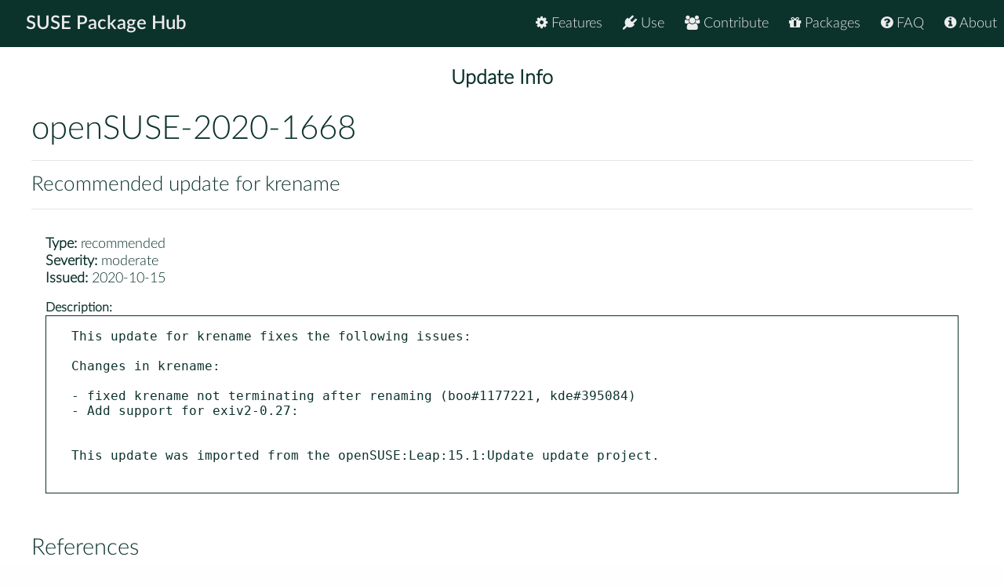

--- FILE ---
content_type: text/html
request_url: https://packagehub.suse.com/update-infos/openSUSE-2020-1668/
body_size: 4816
content:

<!doctype html>
<html lang="en">
<head>
  <meta charset="utf-8" />
  <title>SUSE Package Hub - openSUSE-2020-1668</title>
  <!-- Mobile Specific Metas -->
  <meta name="viewport" content="width=device-width, initial-scale=1, maximum-scale=1" />
  <link rel="stylesheet" href="/static/css/tuktuk.css">
  <link rel="stylesheet" href="/static/css/tuktuk.theme.default.css">
  <link rel="stylesheet" href="/static/gen/styles.css">
  <link rel="stylesheet" href="/static/css/font-awesome.min.css">
  <link rel="stylesheet" href="/static/css/latofonts.css">
  <link rel="shortcut icon" href="https://www.suse.com/favicon.ico">
  <script src="/static/js/jquery.min.js"></script>
  <script src="/static/js/tuktuk.js"></script>
</head>
<body class="update-info openSUSE-2020-1668">
  <!-- ========================== HEADER ========================== -->
  <header>
    <nav>
      <ul class="topnav" id="menu">
        
<li class="home"><a href="/">SUSE Package Hub</a></li>
<li class="right ">
  <a href="/about/" class="menu-action"><i class="fa fa-info-circle"></i> About</a>
</li>
<li class="right ">
  <a href="/package-hub-faq/" class="menu-action"><i class="fa fa-question-circle"></i> FAQ</a>
</li>
<li class="right ">
  <a href="/#packages" class="menu-action"><i class="fa fa-gift"></i> Packages</a>
</li>
<li class="right ">
  <a href="/#contribute" class="menu-action"><i class="fa fa-group"></i> Contribute</a>
</li>
<li class="right ">
  <a href="/#use" class="menu-action"><i class="fa fa-plug"></i> Use</a>
</li>
<li class="right ">
  <a href="/#features" class="menu-action"><i class="fa fa-cog"></i> Features</a>
</li>
<li class="icon">
  <i class="menu-action fa fa-bars"></i>
</li>

<script src="/static/js/nav.js"></script>

      </ul>
    </nav>
  </header>
  
<br>
<br>
    <section class="bck theme padding">
   <h4 class="padding text bold large center">Update Info</h4>
      <div class="row">
        <div class="">
          <h2>openSUSE-2020-1668</h2>
          <hr>
          <h4>Recommended update for krename</h4>
          <hr>
          <div class="padding">
          <div><b class="text bold">Type:</b> recommended</div>
          <div><b class="text bold">Severity:</b> moderate</div>
          <div><b class="text bold">Issued:</b> 2020-10-15</div>
          <div class="padding-top padding-bottom text small">
            <div><b class="text bold">Description:</b></div>
              <pre class="padding-top border-left border-top border-bottom border-right">This update for krename fixes the following issues:

Changes in krename:

- fixed krename not terminating after renaming (boo#1177221, kde#395084)
- Add support for exiv2-0.27:


This update was imported from the openSUSE:Leap:15.1:Update update project.

              </pre>
            </div>
          </div>
            <div class="padding-top">
            <h3>References</h3>
            <hr>
            
              <ul>
                <li class="text bold">Bugzilla: <a href="https://bugzilla.opensuse.org/show_bug.cgi?id=1177221">1177221 krename does not terminate after renaming</a></li>

              </ul>
            
            </div>
            <div class="padding-top">
            <h3>Packages</h3>
            <hr>
            
              <ul>
                <li> krename-5.0.0-bp151.4.3.1 </li>
              </ul>
            
            </div>
        </div>
      </section>


  <footer class="align center text small padding-top padding-bottom">
    <div class="row text thin border-right border-left">
      <div class="column_4 text left contact">
        <h4 class="text italic">contact</h4>
        <b class="fa fa-envelope"></b> packagehub@suse.com<br>
        <a href="https://twitter.com/susepackagehub"><b class="fa fa-twitter"></b> @SUSEPackageHub</a><br>
        <br>
        <a class="text italic" href=" /impressum/">Impressum</a>
      </div>
      <div class="column_4 center">
        <span>
          <a href="https://www.opensuse.org">
            <img id="opensuse-logo" alt="openSUSE" src="/static/images/openSUSE_Logo_White.svg"/>
          </a>
          <a href="https://www.suse.com">
            <img id="suse-logo" alt="SUSE" src="/static/images/SUSE_Logo_White.svg"/>
          </a>
        </span>
        <br>
        <div id="project">project</div>
      </div>
       <div class="text italic">
        <div class="text right padding-right margin-top padding-top">
          <small class="lektor">This awesome site is generated using <a href="https://www.getlektor.com/"/><img src="/static/images/lektor-logo.png"/></a>
          </small>
        </div>
       </div>
    </div>
    <div class="row text thin">
      <div class="text center">
        <smalL>&copy; 2023 - SUSE, All Rights Reserved</small>
      </div>
    </div>
  </footer>

</body>
</html>
